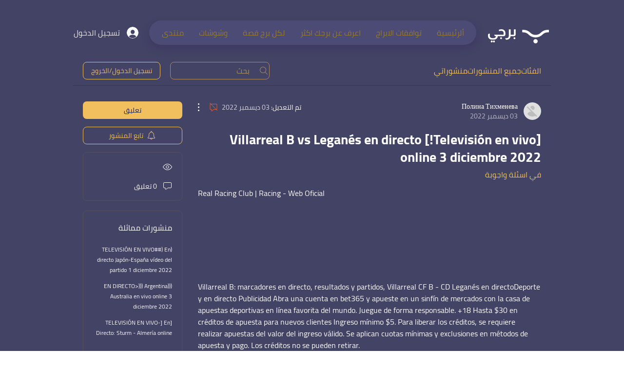

--- FILE ---
content_type: text/html; charset=utf-8
request_url: https://www.google.com/recaptcha/api2/aframe
body_size: 270
content:
<!DOCTYPE HTML><html><head><meta http-equiv="content-type" content="text/html; charset=UTF-8"></head><body><script nonce="K7DLVQHCPd34hN910QpUSQ">/** Anti-fraud and anti-abuse applications only. See google.com/recaptcha */ try{var clients={'sodar':'https://pagead2.googlesyndication.com/pagead/sodar?'};window.addEventListener("message",function(a){try{if(a.source===window.parent){var b=JSON.parse(a.data);var c=clients[b['id']];if(c){var d=document.createElement('img');d.src=c+b['params']+'&rc='+(localStorage.getItem("rc::a")?sessionStorage.getItem("rc::b"):"");window.document.body.appendChild(d);sessionStorage.setItem("rc::e",parseInt(sessionStorage.getItem("rc::e")||0)+1);localStorage.setItem("rc::h",'1769702078438');}}}catch(b){}});window.parent.postMessage("_grecaptcha_ready", "*");}catch(b){}</script></body></html>